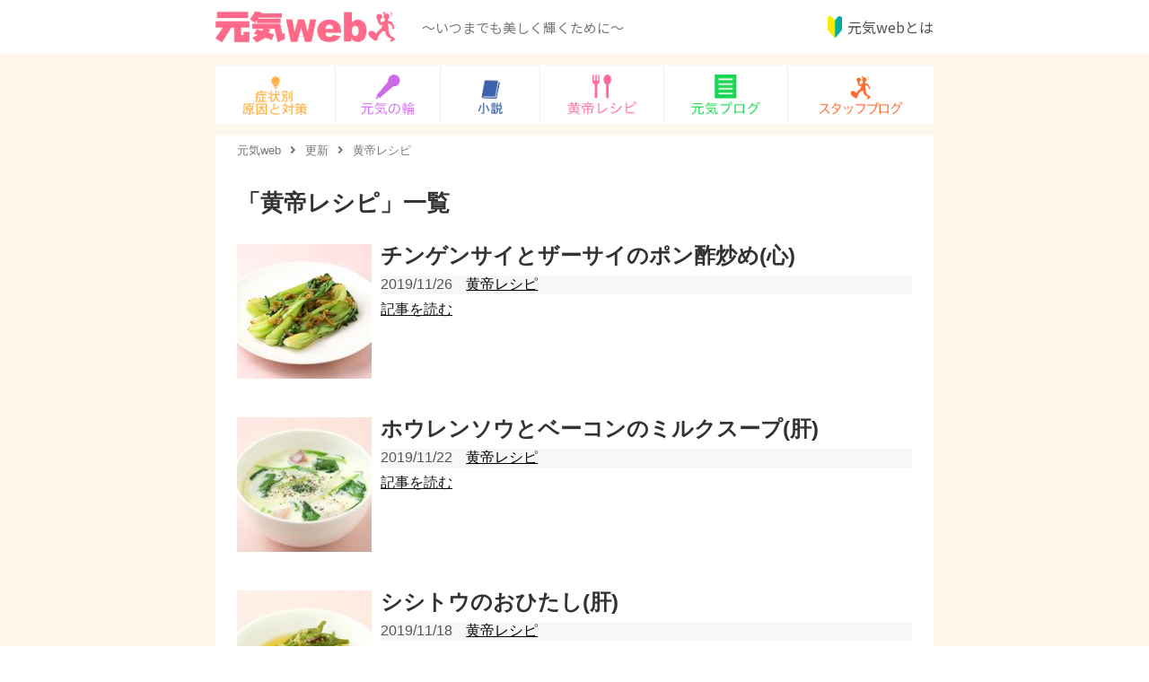

--- FILE ---
content_type: text/html; charset=UTF-8
request_url: https://genkiweb.jp/category/update/recipes/
body_size: 50404
content:
<!DOCTYPE html>
<html dir="ltr" lang="ja" prefix="og: https://ogp.me/ns#">
<head>
<meta name="google-site-verification" content="-vEdlt-sJZT6sBuwfaouAFmc9JQYEDboL7n6Kkjim7o" />
<meta charset="UTF-8">
  <meta name="viewport" content="width=1280, maximum-scale=1, user-scalable=yes">
<link rel="alternate" type="application/rss+xml" title="元気web RSS Feed" href="https://genkiweb.jp/feed/" />
<link rel="pingback" href="https://genkiweb.jp/xmlrpc.php" />
<meta name="description" content="「黄帝レシピ」の記事一覧です。" />
<meta name="keywords" content="黄帝レシピ" />


<title>黄帝レシピ - 元気web</title>

		<!-- All in One SEO 4.5.4 - aioseo.com -->
		<meta name="robots" content="max-image-preview:large" />
		<link rel="canonical" href="https://genkiweb.jp/category/update/recipes/" />
		<link rel="next" href="https://genkiweb.jp/category/update/recipes/page/2/" />
		<meta name="generator" content="All in One SEO (AIOSEO) 4.5.4" />
		<script type="application/ld+json" class="aioseo-schema">
			{"@context":"https:\/\/schema.org","@graph":[{"@type":"BreadcrumbList","@id":"https:\/\/genkiweb.jp\/category\/update\/recipes\/#breadcrumblist","itemListElement":[{"@type":"ListItem","@id":"https:\/\/genkiweb.jp\/#listItem","position":1,"name":"\u5bb6","item":"https:\/\/genkiweb.jp\/","nextItem":"https:\/\/genkiweb.jp\/category\/update\/#listItem"},{"@type":"ListItem","@id":"https:\/\/genkiweb.jp\/category\/update\/#listItem","position":2,"name":"\u66f4\u65b0","item":"https:\/\/genkiweb.jp\/category\/update\/","nextItem":"https:\/\/genkiweb.jp\/category\/update\/recipes\/#listItem","previousItem":"https:\/\/genkiweb.jp\/#listItem"},{"@type":"ListItem","@id":"https:\/\/genkiweb.jp\/category\/update\/recipes\/#listItem","position":3,"name":"\u9ec4\u5e1d\u30ec\u30b7\u30d4","previousItem":"https:\/\/genkiweb.jp\/category\/update\/#listItem"}]},{"@type":"CollectionPage","@id":"https:\/\/genkiweb.jp\/category\/update\/recipes\/#collectionpage","url":"https:\/\/genkiweb.jp\/category\/update\/recipes\/","name":"\u9ec4\u5e1d\u30ec\u30b7\u30d4 - \u5143\u6c17web","inLanguage":"ja","isPartOf":{"@id":"https:\/\/genkiweb.jp\/#website"},"breadcrumb":{"@id":"https:\/\/genkiweb.jp\/category\/update\/recipes\/#breadcrumblist"}},{"@type":"Organization","@id":"https:\/\/genkiweb.jp\/#organization","name":"\u5143\u6c17web","url":"https:\/\/genkiweb.jp\/"},{"@type":"WebSite","@id":"https:\/\/genkiweb.jp\/#website","url":"https:\/\/genkiweb.jp\/","name":"\u5143\u6c17web","description":"\uff5e\u3044\u3064\u307e\u3067\u3082\u7f8e\u3057\u304f\u8f1d\u304f\u305f\u3081\u306b\uff5e","inLanguage":"ja","publisher":{"@id":"https:\/\/genkiweb.jp\/#organization"}}]}
		</script>
		<!-- All in One SEO -->

<link rel='dns-prefetch' href='//stats.wp.com' />
<link rel='dns-prefetch' href='//v0.wordpress.com' />
<script type="text/javascript">
/* <![CDATA[ */
window._wpemojiSettings = {"baseUrl":"https:\/\/s.w.org\/images\/core\/emoji\/14.0.0\/72x72\/","ext":".png","svgUrl":"https:\/\/s.w.org\/images\/core\/emoji\/14.0.0\/svg\/","svgExt":".svg","source":{"concatemoji":"https:\/\/genkiweb.jp\/wp-includes\/js\/wp-emoji-release.min.js"}};
/*! This file is auto-generated */
!function(i,n){var o,s,e;function c(e){try{var t={supportTests:e,timestamp:(new Date).valueOf()};sessionStorage.setItem(o,JSON.stringify(t))}catch(e){}}function p(e,t,n){e.clearRect(0,0,e.canvas.width,e.canvas.height),e.fillText(t,0,0);var t=new Uint32Array(e.getImageData(0,0,e.canvas.width,e.canvas.height).data),r=(e.clearRect(0,0,e.canvas.width,e.canvas.height),e.fillText(n,0,0),new Uint32Array(e.getImageData(0,0,e.canvas.width,e.canvas.height).data));return t.every(function(e,t){return e===r[t]})}function u(e,t,n){switch(t){case"flag":return n(e,"\ud83c\udff3\ufe0f\u200d\u26a7\ufe0f","\ud83c\udff3\ufe0f\u200b\u26a7\ufe0f")?!1:!n(e,"\ud83c\uddfa\ud83c\uddf3","\ud83c\uddfa\u200b\ud83c\uddf3")&&!n(e,"\ud83c\udff4\udb40\udc67\udb40\udc62\udb40\udc65\udb40\udc6e\udb40\udc67\udb40\udc7f","\ud83c\udff4\u200b\udb40\udc67\u200b\udb40\udc62\u200b\udb40\udc65\u200b\udb40\udc6e\u200b\udb40\udc67\u200b\udb40\udc7f");case"emoji":return!n(e,"\ud83e\udef1\ud83c\udffb\u200d\ud83e\udef2\ud83c\udfff","\ud83e\udef1\ud83c\udffb\u200b\ud83e\udef2\ud83c\udfff")}return!1}function f(e,t,n){var r="undefined"!=typeof WorkerGlobalScope&&self instanceof WorkerGlobalScope?new OffscreenCanvas(300,150):i.createElement("canvas"),a=r.getContext("2d",{willReadFrequently:!0}),o=(a.textBaseline="top",a.font="600 32px Arial",{});return e.forEach(function(e){o[e]=t(a,e,n)}),o}function t(e){var t=i.createElement("script");t.src=e,t.defer=!0,i.head.appendChild(t)}"undefined"!=typeof Promise&&(o="wpEmojiSettingsSupports",s=["flag","emoji"],n.supports={everything:!0,everythingExceptFlag:!0},e=new Promise(function(e){i.addEventListener("DOMContentLoaded",e,{once:!0})}),new Promise(function(t){var n=function(){try{var e=JSON.parse(sessionStorage.getItem(o));if("object"==typeof e&&"number"==typeof e.timestamp&&(new Date).valueOf()<e.timestamp+604800&&"object"==typeof e.supportTests)return e.supportTests}catch(e){}return null}();if(!n){if("undefined"!=typeof Worker&&"undefined"!=typeof OffscreenCanvas&&"undefined"!=typeof URL&&URL.createObjectURL&&"undefined"!=typeof Blob)try{var e="postMessage("+f.toString()+"("+[JSON.stringify(s),u.toString(),p.toString()].join(",")+"));",r=new Blob([e],{type:"text/javascript"}),a=new Worker(URL.createObjectURL(r),{name:"wpTestEmojiSupports"});return void(a.onmessage=function(e){c(n=e.data),a.terminate(),t(n)})}catch(e){}c(n=f(s,u,p))}t(n)}).then(function(e){for(var t in e)n.supports[t]=e[t],n.supports.everything=n.supports.everything&&n.supports[t],"flag"!==t&&(n.supports.everythingExceptFlag=n.supports.everythingExceptFlag&&n.supports[t]);n.supports.everythingExceptFlag=n.supports.everythingExceptFlag&&!n.supports.flag,n.DOMReady=!1,n.readyCallback=function(){n.DOMReady=!0}}).then(function(){return e}).then(function(){var e;n.supports.everything||(n.readyCallback(),(e=n.source||{}).concatemoji?t(e.concatemoji):e.wpemoji&&e.twemoji&&(t(e.twemoji),t(e.wpemoji)))}))}((window,document),window._wpemojiSettings);
/* ]]> */
</script>
<link rel='stylesheet' id='simplicity-style-css' href='https://genkiweb.jp/wp-content/themes/genkiblog/style.css' type='text/css' media='all' />
<link rel='stylesheet' id='responsive-style-css' href='https://genkiweb.jp/wp-content/themes/genkiblog/css/responsive-pc.css' type='text/css' media='all' />
<link rel='stylesheet' id='font-awesome-style-css' href='https://genkiweb.jp/wp-content/themes/genkiblog/webfonts/css/font-awesome.min.css' type='text/css' media='all' />
<link rel='stylesheet' id='icomoon-style-css' href='https://genkiweb.jp/wp-content/themes/genkiblog/webfonts/icomoon/style.css' type='text/css' media='all' />
<link rel='stylesheet' id='extension-style-css' href='https://genkiweb.jp/wp-content/themes/genkiblog/css/extension.css' type='text/css' media='all' />
<style id='extension-style-inline-css' type='text/css'>
#h-top{min-height:59px}#header .alignleft{margin-right:30px;max-width:none} .blog-card-wide{width:calc(100% - 40px);margin:20px}@media screen and (max-width:639px){.article br{display:block}}
</style>
<link rel='stylesheet' id='print-style-css' href='https://genkiweb.jp/wp-content/themes/genkiblog/css/print.css' type='text/css' media='print' />
<style id='wp-emoji-styles-inline-css' type='text/css'>

	img.wp-smiley, img.emoji {
		display: inline !important;
		border: none !important;
		box-shadow: none !important;
		height: 1em !important;
		width: 1em !important;
		margin: 0 0.07em !important;
		vertical-align: -0.1em !important;
		background: none !important;
		padding: 0 !important;
	}
</style>
<link rel='stylesheet' id='wp-block-library-css' href='https://genkiweb.jp/wp-includes/css/dist/block-library/style.min.css' type='text/css' media='all' />
<style id='wp-block-library-inline-css' type='text/css'>
.has-text-align-justify{text-align:justify;}
</style>
<link rel='stylesheet' id='mediaelement-css' href='https://genkiweb.jp/wp-includes/js/mediaelement/mediaelementplayer-legacy.min.css' type='text/css' media='all' />
<link rel='stylesheet' id='wp-mediaelement-css' href='https://genkiweb.jp/wp-includes/js/mediaelement/wp-mediaelement.min.css' type='text/css' media='all' />
<style id='classic-theme-styles-inline-css' type='text/css'>
/*! This file is auto-generated */
.wp-block-button__link{color:#fff;background-color:#32373c;border-radius:9999px;box-shadow:none;text-decoration:none;padding:calc(.667em + 2px) calc(1.333em + 2px);font-size:1.125em}.wp-block-file__button{background:#32373c;color:#fff;text-decoration:none}
</style>
<style id='global-styles-inline-css' type='text/css'>
body{--wp--preset--color--black: #000000;--wp--preset--color--cyan-bluish-gray: #abb8c3;--wp--preset--color--white: #ffffff;--wp--preset--color--pale-pink: #f78da7;--wp--preset--color--vivid-red: #cf2e2e;--wp--preset--color--luminous-vivid-orange: #ff6900;--wp--preset--color--luminous-vivid-amber: #fcb900;--wp--preset--color--light-green-cyan: #7bdcb5;--wp--preset--color--vivid-green-cyan: #00d084;--wp--preset--color--pale-cyan-blue: #8ed1fc;--wp--preset--color--vivid-cyan-blue: #0693e3;--wp--preset--color--vivid-purple: #9b51e0;--wp--preset--gradient--vivid-cyan-blue-to-vivid-purple: linear-gradient(135deg,rgba(6,147,227,1) 0%,rgb(155,81,224) 100%);--wp--preset--gradient--light-green-cyan-to-vivid-green-cyan: linear-gradient(135deg,rgb(122,220,180) 0%,rgb(0,208,130) 100%);--wp--preset--gradient--luminous-vivid-amber-to-luminous-vivid-orange: linear-gradient(135deg,rgba(252,185,0,1) 0%,rgba(255,105,0,1) 100%);--wp--preset--gradient--luminous-vivid-orange-to-vivid-red: linear-gradient(135deg,rgba(255,105,0,1) 0%,rgb(207,46,46) 100%);--wp--preset--gradient--very-light-gray-to-cyan-bluish-gray: linear-gradient(135deg,rgb(238,238,238) 0%,rgb(169,184,195) 100%);--wp--preset--gradient--cool-to-warm-spectrum: linear-gradient(135deg,rgb(74,234,220) 0%,rgb(151,120,209) 20%,rgb(207,42,186) 40%,rgb(238,44,130) 60%,rgb(251,105,98) 80%,rgb(254,248,76) 100%);--wp--preset--gradient--blush-light-purple: linear-gradient(135deg,rgb(255,206,236) 0%,rgb(152,150,240) 100%);--wp--preset--gradient--blush-bordeaux: linear-gradient(135deg,rgb(254,205,165) 0%,rgb(254,45,45) 50%,rgb(107,0,62) 100%);--wp--preset--gradient--luminous-dusk: linear-gradient(135deg,rgb(255,203,112) 0%,rgb(199,81,192) 50%,rgb(65,88,208) 100%);--wp--preset--gradient--pale-ocean: linear-gradient(135deg,rgb(255,245,203) 0%,rgb(182,227,212) 50%,rgb(51,167,181) 100%);--wp--preset--gradient--electric-grass: linear-gradient(135deg,rgb(202,248,128) 0%,rgb(113,206,126) 100%);--wp--preset--gradient--midnight: linear-gradient(135deg,rgb(2,3,129) 0%,rgb(40,116,252) 100%);--wp--preset--font-size--small: 13px;--wp--preset--font-size--medium: 20px;--wp--preset--font-size--large: 36px;--wp--preset--font-size--x-large: 42px;--wp--preset--spacing--20: 0.44rem;--wp--preset--spacing--30: 0.67rem;--wp--preset--spacing--40: 1rem;--wp--preset--spacing--50: 1.5rem;--wp--preset--spacing--60: 2.25rem;--wp--preset--spacing--70: 3.38rem;--wp--preset--spacing--80: 5.06rem;--wp--preset--shadow--natural: 6px 6px 9px rgba(0, 0, 0, 0.2);--wp--preset--shadow--deep: 12px 12px 50px rgba(0, 0, 0, 0.4);--wp--preset--shadow--sharp: 6px 6px 0px rgba(0, 0, 0, 0.2);--wp--preset--shadow--outlined: 6px 6px 0px -3px rgba(255, 255, 255, 1), 6px 6px rgba(0, 0, 0, 1);--wp--preset--shadow--crisp: 6px 6px 0px rgba(0, 0, 0, 1);}:where(.is-layout-flex){gap: 0.5em;}:where(.is-layout-grid){gap: 0.5em;}body .is-layout-flow > .alignleft{float: left;margin-inline-start: 0;margin-inline-end: 2em;}body .is-layout-flow > .alignright{float: right;margin-inline-start: 2em;margin-inline-end: 0;}body .is-layout-flow > .aligncenter{margin-left: auto !important;margin-right: auto !important;}body .is-layout-constrained > .alignleft{float: left;margin-inline-start: 0;margin-inline-end: 2em;}body .is-layout-constrained > .alignright{float: right;margin-inline-start: 2em;margin-inline-end: 0;}body .is-layout-constrained > .aligncenter{margin-left: auto !important;margin-right: auto !important;}body .is-layout-constrained > :where(:not(.alignleft):not(.alignright):not(.alignfull)){max-width: var(--wp--style--global--content-size);margin-left: auto !important;margin-right: auto !important;}body .is-layout-constrained > .alignwide{max-width: var(--wp--style--global--wide-size);}body .is-layout-flex{display: flex;}body .is-layout-flex{flex-wrap: wrap;align-items: center;}body .is-layout-flex > *{margin: 0;}body .is-layout-grid{display: grid;}body .is-layout-grid > *{margin: 0;}:where(.wp-block-columns.is-layout-flex){gap: 2em;}:where(.wp-block-columns.is-layout-grid){gap: 2em;}:where(.wp-block-post-template.is-layout-flex){gap: 1.25em;}:where(.wp-block-post-template.is-layout-grid){gap: 1.25em;}.has-black-color{color: var(--wp--preset--color--black) !important;}.has-cyan-bluish-gray-color{color: var(--wp--preset--color--cyan-bluish-gray) !important;}.has-white-color{color: var(--wp--preset--color--white) !important;}.has-pale-pink-color{color: var(--wp--preset--color--pale-pink) !important;}.has-vivid-red-color{color: var(--wp--preset--color--vivid-red) !important;}.has-luminous-vivid-orange-color{color: var(--wp--preset--color--luminous-vivid-orange) !important;}.has-luminous-vivid-amber-color{color: var(--wp--preset--color--luminous-vivid-amber) !important;}.has-light-green-cyan-color{color: var(--wp--preset--color--light-green-cyan) !important;}.has-vivid-green-cyan-color{color: var(--wp--preset--color--vivid-green-cyan) !important;}.has-pale-cyan-blue-color{color: var(--wp--preset--color--pale-cyan-blue) !important;}.has-vivid-cyan-blue-color{color: var(--wp--preset--color--vivid-cyan-blue) !important;}.has-vivid-purple-color{color: var(--wp--preset--color--vivid-purple) !important;}.has-black-background-color{background-color: var(--wp--preset--color--black) !important;}.has-cyan-bluish-gray-background-color{background-color: var(--wp--preset--color--cyan-bluish-gray) !important;}.has-white-background-color{background-color: var(--wp--preset--color--white) !important;}.has-pale-pink-background-color{background-color: var(--wp--preset--color--pale-pink) !important;}.has-vivid-red-background-color{background-color: var(--wp--preset--color--vivid-red) !important;}.has-luminous-vivid-orange-background-color{background-color: var(--wp--preset--color--luminous-vivid-orange) !important;}.has-luminous-vivid-amber-background-color{background-color: var(--wp--preset--color--luminous-vivid-amber) !important;}.has-light-green-cyan-background-color{background-color: var(--wp--preset--color--light-green-cyan) !important;}.has-vivid-green-cyan-background-color{background-color: var(--wp--preset--color--vivid-green-cyan) !important;}.has-pale-cyan-blue-background-color{background-color: var(--wp--preset--color--pale-cyan-blue) !important;}.has-vivid-cyan-blue-background-color{background-color: var(--wp--preset--color--vivid-cyan-blue) !important;}.has-vivid-purple-background-color{background-color: var(--wp--preset--color--vivid-purple) !important;}.has-black-border-color{border-color: var(--wp--preset--color--black) !important;}.has-cyan-bluish-gray-border-color{border-color: var(--wp--preset--color--cyan-bluish-gray) !important;}.has-white-border-color{border-color: var(--wp--preset--color--white) !important;}.has-pale-pink-border-color{border-color: var(--wp--preset--color--pale-pink) !important;}.has-vivid-red-border-color{border-color: var(--wp--preset--color--vivid-red) !important;}.has-luminous-vivid-orange-border-color{border-color: var(--wp--preset--color--luminous-vivid-orange) !important;}.has-luminous-vivid-amber-border-color{border-color: var(--wp--preset--color--luminous-vivid-amber) !important;}.has-light-green-cyan-border-color{border-color: var(--wp--preset--color--light-green-cyan) !important;}.has-vivid-green-cyan-border-color{border-color: var(--wp--preset--color--vivid-green-cyan) !important;}.has-pale-cyan-blue-border-color{border-color: var(--wp--preset--color--pale-cyan-blue) !important;}.has-vivid-cyan-blue-border-color{border-color: var(--wp--preset--color--vivid-cyan-blue) !important;}.has-vivid-purple-border-color{border-color: var(--wp--preset--color--vivid-purple) !important;}.has-vivid-cyan-blue-to-vivid-purple-gradient-background{background: var(--wp--preset--gradient--vivid-cyan-blue-to-vivid-purple) !important;}.has-light-green-cyan-to-vivid-green-cyan-gradient-background{background: var(--wp--preset--gradient--light-green-cyan-to-vivid-green-cyan) !important;}.has-luminous-vivid-amber-to-luminous-vivid-orange-gradient-background{background: var(--wp--preset--gradient--luminous-vivid-amber-to-luminous-vivid-orange) !important;}.has-luminous-vivid-orange-to-vivid-red-gradient-background{background: var(--wp--preset--gradient--luminous-vivid-orange-to-vivid-red) !important;}.has-very-light-gray-to-cyan-bluish-gray-gradient-background{background: var(--wp--preset--gradient--very-light-gray-to-cyan-bluish-gray) !important;}.has-cool-to-warm-spectrum-gradient-background{background: var(--wp--preset--gradient--cool-to-warm-spectrum) !important;}.has-blush-light-purple-gradient-background{background: var(--wp--preset--gradient--blush-light-purple) !important;}.has-blush-bordeaux-gradient-background{background: var(--wp--preset--gradient--blush-bordeaux) !important;}.has-luminous-dusk-gradient-background{background: var(--wp--preset--gradient--luminous-dusk) !important;}.has-pale-ocean-gradient-background{background: var(--wp--preset--gradient--pale-ocean) !important;}.has-electric-grass-gradient-background{background: var(--wp--preset--gradient--electric-grass) !important;}.has-midnight-gradient-background{background: var(--wp--preset--gradient--midnight) !important;}.has-small-font-size{font-size: var(--wp--preset--font-size--small) !important;}.has-medium-font-size{font-size: var(--wp--preset--font-size--medium) !important;}.has-large-font-size{font-size: var(--wp--preset--font-size--large) !important;}.has-x-large-font-size{font-size: var(--wp--preset--font-size--x-large) !important;}
.wp-block-navigation a:where(:not(.wp-element-button)){color: inherit;}
:where(.wp-block-post-template.is-layout-flex){gap: 1.25em;}:where(.wp-block-post-template.is-layout-grid){gap: 1.25em;}
:where(.wp-block-columns.is-layout-flex){gap: 2em;}:where(.wp-block-columns.is-layout-grid){gap: 2em;}
.wp-block-pullquote{font-size: 1.5em;line-height: 1.6;}
</style>
<link rel='stylesheet' id='contact-form-7-css' href='https://genkiweb.jp/wp-content/plugins/contact-form-7/includes/css/styles.css' type='text/css' media='all' />
<link rel='stylesheet' id='wp-postratings-css' href='https://genkiweb.jp/wp-content/plugins/wp-postratings/css/postratings-css.css' type='text/css' media='all' />
<link rel='stylesheet' id='ppress-frontend-css' href='https://genkiweb.jp/wp-content/plugins/wp-user-avatar/assets/css/frontend.min.css' type='text/css' media='all' />
<link rel='stylesheet' id='ppress-flatpickr-css' href='https://genkiweb.jp/wp-content/plugins/wp-user-avatar/assets/flatpickr/flatpickr.min.css' type='text/css' media='all' />
<link rel='stylesheet' id='ppress-select2-css' href='https://genkiweb.jp/wp-content/plugins/wp-user-avatar/assets/select2/select2.min.css' type='text/css' media='all' />
<link rel='stylesheet' id='cf7cf-style-css' href='https://genkiweb.jp/wp-content/plugins/cf7-conditional-fields/style.css' type='text/css' media='all' />
<link rel='stylesheet' id='jetpack_css-css' href='https://genkiweb.jp/wp-content/plugins/jetpack/css/jetpack.css' type='text/css' media='all' />
<script type="text/javascript" src="https://genkiweb.jp/wp-includes/js/jquery/jquery.min.js" id="jquery-core-js"></script>
<script type="text/javascript" src="https://genkiweb.jp/wp-includes/js/jquery/jquery-migrate.min.js" id="jquery-migrate-js"></script>
<script type="text/javascript" src="https://genkiweb.jp/wp-content/plugins/wp-user-avatar/assets/flatpickr/flatpickr.min.js" id="ppress-flatpickr-js"></script>
<script type="text/javascript" src="https://genkiweb.jp/wp-content/plugins/wp-user-avatar/assets/select2/select2.min.js" id="ppress-select2-js"></script>
	<style>img#wpstats{display:none}</style>
		<link rel="next" href="https://genkiweb.jp/category/update/recipes/page/2/" />
<link rel="shortcut icon" type="image/x-icon" href="https://genkiweb.jp/wp-content/themes/genkiblog/images/favicon.ico" />
<!-- Google Analytics -->
<script>
  (function(i,s,o,g,r,a,m){i['GoogleAnalyticsObject']=r;i[r]=i[r]||function(){
  (i[r].q=i[r].q||[]).push(arguments)},i[r].l=1*new Date();a=s.createElement(o),
  m=s.getElementsByTagName(o)[0];a.async=1;a.src=g;m.parentNode.insertBefore(a,m)
  })(window,document,'script','//www.google-analytics.com/analytics.js','ga');

  ga('create', 'UA-114658155-7', 'auto');
    ga('send', 'pageview');
</script>
<!-- /Google Analytics -->
<style type="text/css" id="wp-custom-css">/*『新着履歴』の重複しているメニューを非表示に*/
.tabs-n{
	display:none;
}
/*小説のカテゴリーページに「小説一覧へ」リンクを追加*/
.novels_list{
	text-align:right;
	font-weight:bold;
}</style>
<!-- Global site tag (gtag.js) - Google Analytics -->
<script async src="https://www.googletagmanager.com/gtag/js?id=UA-114658155-8"></script>
<script>
  window.dataLayer = window.dataLayer || [];
  function gtag(){dataLayer.push(arguments);}
  gtag('js', new Date());

  gtag('config', 'UA-114658155-7');
  gtag('config', 'UA-114658155-8');
</script>

<link href="https://use.fontawesome.com/releases/v5.6.1/css/all.css" rel="stylesheet">
</head>
  <body class="archive category category-recipes category-73" itemscope itemtype="http://schema.org/WebPage">
    <div id="container">

<link rel="stylesheet" href="https://symptoms.genkiweb.jp/common/css/common.css?202011021200">
<div id="new-wrapper">
<div id="new-header">
	<div id="new-header-container">
		<div id="new-header-logo">
			<figure><a href="https://genkiweb.jp/"><img alt="元気web" src="https://symptoms.genkiweb.jp/common/images/h_logo.png"></a></figure>
			<div id="new-header-copy">～いつまでも美しく輝くために～</div>
		</div>
		<div id="new-header-start"><a href="https://genkiweb.jp/start-2">元気webとは</a></div>
	</div>
</div>
<!--/header-->

<div class="new-navi">
	<div class="new-navi-container">
		<ul>
		
		    <li><a href="https://symptoms.genkiweb.jp/"><img alt="症状別 原因と対策" src="https://symptoms.genkiweb.jp/common/images/symptoms_min.png"></a></li>
		    
		    
		    <li><a href="https://interview.genkiweb.jp/"><img alt="元気の輪" src="https://symptoms.genkiweb.jp/common/images/interview.png"></a></li>
		    
		    
		    <li><a href="https://genkiweb.jp/novel"><img alt="小説" src="https://symptoms.genkiweb.jp/common/images/novel.png"></a></li>
		    
		    
		    <li><a href="https://recipe.genkiweb.jp/"><img alt="黄帝レシピ" src="https://symptoms.genkiweb.jp/common/images/recipe.png"></a></li>
		    
		    
		    <!--<li><a href="https://hair.genkiweb.jp/grey/"><img alt="ヘアケア" src="https://symptoms.genkiweb.jp/common/images/hair.png"></a></li>
		    
		    
		    <li><a href="https://menopause.genkiweb.jp/"><img alt="イキイキ更年期" src="https://symptoms.genkiweb.jp/common/images/menopause.png"></a></li>-->
		    
		    
		    <li><a href="https://advice.genkiweb.jp/"><img alt="元気ブログ" src="https://symptoms.genkiweb.jp/common/images/advice.png"></a></li>
		    
		    
		    <li><a href="https://genkiweb.jp/staff-blog/"><img alt="スタッフブログ" src="https://symptoms.genkiweb.jp/common/images/blog.png"></a></li>
		    
		    
		    
		    
		</ul>
	</div>
</div>
<!--/new-navi-->

</div>
<!--/new-wrapper-->
<!--更新-->
<!--黄帝レシピ-->

      <!-- 本体部分 -->
      <div id="body">
        <div id="body-in" class="cf">

          <!-- main -->
          <main itemscope itemprop="mainContentOfPage">
            <div id="main" itemscope itemtype="http://schema.org/Blog">

<div id="breadcrumb" class="breadcrumb-category"><div itemtype="http://data-vocabulary.org/Breadcrumb" itemscope="" class="breadcrumb-home"><span class="fa fa-home fa-fw"></span><a href="https://genkiweb.jp" itemprop="url"><span itemprop="title">元気web</span></a><span class="sp"><span class="fa fa-angle-right"></span></span></div><div itemtype="http://data-vocabulary.org/Breadcrumb" itemscope=""><span class="fa fa-folder fa-fw"></span><a href="https://genkiweb.jp/category/update/" itemprop="url"><span itemprop="title">更新</span></a><span class="sp"><span class="fa fa-angle-right"></span></span></div><div itemtype="http://data-vocabulary.org/Breadcrumb" itemscope=""><span class="fa fa-folder fa-fw"></span><a href="https://genkiweb.jp/category/update/recipes/" itemprop="url"><span itemprop="title">黄帝レシピ</span></a></div></div><!-- /#breadcrumb -->
  <h1 id="archive-title"><span class="archive-title-pb">「</span><span class="archive-title-text">黄帝レシピ</span><span class="archive-title-pa">」</span><span class="archive-title-list-text">一覧</span></h1>






<div id="list">
<!-- 記事一覧 -->
<article id="post-4617" class="entry cf entry-card post-4617 post type-post status-publish format-standard has-post-thumbnail category-recipes">
  <figure class="entry-thumb">
                  <a href="https://recipe.genkiweb.jp/heart/post-14370/" class="entry-image entry-image-link" title="チンゲンサイとザーサイのポン酢炒め(心)"><img width="150" height="150" src="https://genkiweb.jp/wp-content/uploads/2019/09/1126_chingensai_07_w-150x150.jpg" class="entry-thumnail wp-post-image" alt="" decoding="async" srcset="https://genkiweb.jp/wp-content/uploads/2019/09/1126_chingensai_07_w-150x150.jpg 150w, https://genkiweb.jp/wp-content/uploads/2019/09/1126_chingensai_07_w-140x140.jpg 140w, https://genkiweb.jp/wp-content/uploads/2019/09/1126_chingensai_07_w-100x100.jpg 100w" sizes="(max-width: 150px) 100vw, 150px" /></a>
            </figure><!-- /.entry-thumb -->

  <div class="entry-card-content">
  <header>
    <h2><a href="https://recipe.genkiweb.jp/heart/post-14370/" class="entry-title entry-title-link" title="チンゲンサイとザーサイのポン酢炒め(心)">チンゲンサイとザーサイのポン酢炒め(心)</a></h2>
    <p class="post-meta">
            <span class="post-date"><span class="fa fa-clock-o fa-fw"></span><span class="published">2019/11/26</span></span>
      
      <span class="category"><span class="fa fa-folder fa-fw"></span><a href="https://genkiweb.jp/category/update/recipes/" rel="category tag">黄帝レシピ</a></span>

      
      
    </p><!-- /.post-meta -->
      </header>
  <p class="entry-snippet"></p>

    <footer>
    <p class="entry-read"><a href="https://recipe.genkiweb.jp/heart/post-14370/" class="entry-read-link">記事を読む</a></p>
  </footer>
  
</div><!-- /.entry-card-content -->
</article><article id="post-4614" class="entry cf entry-card post-4614 post type-post status-publish format-standard has-post-thumbnail category-recipes">
  <figure class="entry-thumb">
                  <a href="https://recipe.genkiweb.jp/liver/post-14368/" class="entry-image entry-image-link" title="ホウレンソウとベーコンのミルクスープ(肝)"><img width="150" height="150" src="https://genkiweb.jp/wp-content/uploads/2019/09/1122_miruku_14_w-150x150.jpg" class="entry-thumnail wp-post-image" alt="" decoding="async" srcset="https://genkiweb.jp/wp-content/uploads/2019/09/1122_miruku_14_w-150x150.jpg 150w, https://genkiweb.jp/wp-content/uploads/2019/09/1122_miruku_14_w-140x140.jpg 140w, https://genkiweb.jp/wp-content/uploads/2019/09/1122_miruku_14_w-100x100.jpg 100w" sizes="(max-width: 150px) 100vw, 150px" /></a>
            </figure><!-- /.entry-thumb -->

  <div class="entry-card-content">
  <header>
    <h2><a href="https://recipe.genkiweb.jp/liver/post-14368/" class="entry-title entry-title-link" title="ホウレンソウとベーコンのミルクスープ(肝)">ホウレンソウとベーコンのミルクスープ(肝)</a></h2>
    <p class="post-meta">
            <span class="post-date"><span class="fa fa-clock-o fa-fw"></span><span class="published">2019/11/22</span></span>
      
      <span class="category"><span class="fa fa-folder fa-fw"></span><a href="https://genkiweb.jp/category/update/recipes/" rel="category tag">黄帝レシピ</a></span>

      
      
    </p><!-- /.post-meta -->
      </header>
  <p class="entry-snippet"></p>

    <footer>
    <p class="entry-read"><a href="https://recipe.genkiweb.jp/liver/post-14368/" class="entry-read-link">記事を読む</a></p>
  </footer>
  
</div><!-- /.entry-card-content -->
</article><article id="post-4611" class="entry cf entry-card post-4611 post type-post status-publish format-standard has-post-thumbnail category-recipes">
  <figure class="entry-thumb">
                  <a href="https://recipe.genkiweb.jp/liver/post-14365/" class="entry-image entry-image-link" title="シシトウのおひたし(肝)"><img width="150" height="150" src="https://genkiweb.jp/wp-content/uploads/2019/09/1118_shishitou_02_w-150x150.jpg" class="entry-thumnail wp-post-image" alt="" decoding="async" srcset="https://genkiweb.jp/wp-content/uploads/2019/09/1118_shishitou_02_w-150x150.jpg 150w, https://genkiweb.jp/wp-content/uploads/2019/09/1118_shishitou_02_w-140x140.jpg 140w, https://genkiweb.jp/wp-content/uploads/2019/09/1118_shishitou_02_w-100x100.jpg 100w" sizes="(max-width: 150px) 100vw, 150px" /></a>
            </figure><!-- /.entry-thumb -->

  <div class="entry-card-content">
  <header>
    <h2><a href="https://recipe.genkiweb.jp/liver/post-14365/" class="entry-title entry-title-link" title="シシトウのおひたし(肝)">シシトウのおひたし(肝)</a></h2>
    <p class="post-meta">
            <span class="post-date"><span class="fa fa-clock-o fa-fw"></span><span class="published">2019/11/18</span></span>
      
      <span class="category"><span class="fa fa-folder fa-fw"></span><a href="https://genkiweb.jp/category/update/recipes/" rel="category tag">黄帝レシピ</a></span>

      
      
    </p><!-- /.post-meta -->
      </header>
  <p class="entry-snippet"></p>

    <footer>
    <p class="entry-read"><a href="https://recipe.genkiweb.jp/liver/post-14365/" class="entry-read-link">記事を読む</a></p>
  </footer>
  
</div><!-- /.entry-card-content -->
</article><article id="post-4609" class="entry cf entry-card post-4609 post type-post status-publish format-standard has-post-thumbnail category-recipes">
  <figure class="entry-thumb">
                  <a href="https://recipe.genkiweb.jp/liver/post-14363/" class="entry-image entry-image-link" title="カジキマグロと青ジソの春巻き(肝)"><img width="150" height="150" src="https://genkiweb.jp/wp-content/uploads/2019/09/1114_harumaki_39_w-150x150.jpg" class="entry-thumnail wp-post-image" alt="" decoding="async" loading="lazy" srcset="https://genkiweb.jp/wp-content/uploads/2019/09/1114_harumaki_39_w-150x150.jpg 150w, https://genkiweb.jp/wp-content/uploads/2019/09/1114_harumaki_39_w-140x140.jpg 140w, https://genkiweb.jp/wp-content/uploads/2019/09/1114_harumaki_39_w-100x100.jpg 100w" sizes="(max-width: 150px) 100vw, 150px" /></a>
            </figure><!-- /.entry-thumb -->

  <div class="entry-card-content">
  <header>
    <h2><a href="https://recipe.genkiweb.jp/liver/post-14363/" class="entry-title entry-title-link" title="カジキマグロと青ジソの春巻き(肝)">カジキマグロと青ジソの春巻き(肝)</a></h2>
    <p class="post-meta">
            <span class="post-date"><span class="fa fa-clock-o fa-fw"></span><span class="published">2019/11/14</span></span>
      
      <span class="category"><span class="fa fa-folder fa-fw"></span><a href="https://genkiweb.jp/category/update/recipes/" rel="category tag">黄帝レシピ</a></span>

      
      
    </p><!-- /.post-meta -->
      </header>
  <p class="entry-snippet"></p>

    <footer>
    <p class="entry-read"><a href="https://recipe.genkiweb.jp/liver/post-14363/" class="entry-read-link">記事を読む</a></p>
  </footer>
  
</div><!-- /.entry-card-content -->
</article><article id="post-4607" class="entry cf entry-card post-4607 post type-post status-publish format-standard has-post-thumbnail category-recipes">
  <figure class="entry-thumb">
                  <a href="https://recipe.genkiweb.jp/kidney/post-14358/" class="entry-image entry-image-link" title="鶏団子と長ネギの坦々風スープ(腎)"><img width="150" height="150" src="https://genkiweb.jp/wp-content/uploads/2019/09/1110_toridango_09_w-150x150.jpg" class="entry-thumnail wp-post-image" alt="" decoding="async" loading="lazy" srcset="https://genkiweb.jp/wp-content/uploads/2019/09/1110_toridango_09_w-150x150.jpg 150w, https://genkiweb.jp/wp-content/uploads/2019/09/1110_toridango_09_w-140x140.jpg 140w, https://genkiweb.jp/wp-content/uploads/2019/09/1110_toridango_09_w-100x100.jpg 100w" sizes="(max-width: 150px) 100vw, 150px" /></a>
            </figure><!-- /.entry-thumb -->

  <div class="entry-card-content">
  <header>
    <h2><a href="https://recipe.genkiweb.jp/kidney/post-14358/" class="entry-title entry-title-link" title="鶏団子と長ネギの坦々風スープ(腎)">鶏団子と長ネギの坦々風スープ(腎)</a></h2>
    <p class="post-meta">
            <span class="post-date"><span class="fa fa-clock-o fa-fw"></span><span class="published">2019/11/10</span></span>
      
      <span class="category"><span class="fa fa-folder fa-fw"></span><a href="https://genkiweb.jp/category/update/recipes/" rel="category tag">黄帝レシピ</a></span>

      
      
    </p><!-- /.post-meta -->
      </header>
  <p class="entry-snippet"></p>

    <footer>
    <p class="entry-read"><a href="https://recipe.genkiweb.jp/kidney/post-14358/" class="entry-read-link">記事を読む</a></p>
  </footer>
  
</div><!-- /.entry-card-content -->
</article><article id="post-4605" class="entry cf entry-card post-4605 post type-post status-publish format-standard has-post-thumbnail category-recipes">
  <figure class="entry-thumb">
                  <a href="https://recipe.genkiweb.jp/kidney/post-14356/" class="entry-image entry-image-link" title="ニラ玉のヤマイモおやき(腎)"><img width="150" height="150" src="https://genkiweb.jp/wp-content/uploads/2019/09/1106_niratama_07_w-150x150.jpg" class="entry-thumnail wp-post-image" alt="" decoding="async" loading="lazy" srcset="https://genkiweb.jp/wp-content/uploads/2019/09/1106_niratama_07_w-150x150.jpg 150w, https://genkiweb.jp/wp-content/uploads/2019/09/1106_niratama_07_w-140x140.jpg 140w, https://genkiweb.jp/wp-content/uploads/2019/09/1106_niratama_07_w-100x100.jpg 100w" sizes="(max-width: 150px) 100vw, 150px" /></a>
            </figure><!-- /.entry-thumb -->

  <div class="entry-card-content">
  <header>
    <h2><a href="https://recipe.genkiweb.jp/kidney/post-14356/" class="entry-title entry-title-link" title="ニラ玉のヤマイモおやき(腎)">ニラ玉のヤマイモおやき(腎)</a></h2>
    <p class="post-meta">
            <span class="post-date"><span class="fa fa-clock-o fa-fw"></span><span class="published">2019/11/6</span></span>
      
      <span class="category"><span class="fa fa-folder fa-fw"></span><a href="https://genkiweb.jp/category/update/recipes/" rel="category tag">黄帝レシピ</a></span>

      
      
    </p><!-- /.post-meta -->
      </header>
  <p class="entry-snippet"></p>

    <footer>
    <p class="entry-read"><a href="https://recipe.genkiweb.jp/kidney/post-14356/" class="entry-read-link">記事を読む</a></p>
  </footer>
  
</div><!-- /.entry-card-content -->
</article><article id="post-4602" class="entry cf entry-card post-4602 post type-post status-publish format-standard has-post-thumbnail category-recipes">
  <figure class="entry-thumb">
                  <a href="https://recipe.genkiweb.jp/kidney/post-14352/" class="entry-image entry-image-link" title="黒ゴマ衣のチーズカツ(腎)"><img width="150" height="150" src="https://genkiweb.jp/wp-content/uploads/2019/09/1102_kurogoma_17_w-150x150.jpg" class="entry-thumnail wp-post-image" alt="" decoding="async" loading="lazy" srcset="https://genkiweb.jp/wp-content/uploads/2019/09/1102_kurogoma_17_w-150x150.jpg 150w, https://genkiweb.jp/wp-content/uploads/2019/09/1102_kurogoma_17_w-140x140.jpg 140w, https://genkiweb.jp/wp-content/uploads/2019/09/1102_kurogoma_17_w-100x100.jpg 100w" sizes="(max-width: 150px) 100vw, 150px" /></a>
            </figure><!-- /.entry-thumb -->

  <div class="entry-card-content">
  <header>
    <h2><a href="https://recipe.genkiweb.jp/kidney/post-14352/" class="entry-title entry-title-link" title="黒ゴマ衣のチーズカツ(腎)">黒ゴマ衣のチーズカツ(腎)</a></h2>
    <p class="post-meta">
            <span class="post-date"><span class="fa fa-clock-o fa-fw"></span><span class="published">2019/11/2</span></span>
      
      <span class="category"><span class="fa fa-folder fa-fw"></span><a href="https://genkiweb.jp/category/update/recipes/" rel="category tag">黄帝レシピ</a></span>

      
      
    </p><!-- /.post-meta -->
      </header>
  <p class="entry-snippet"></p>

    <footer>
    <p class="entry-read"><a href="https://recipe.genkiweb.jp/kidney/post-14352/" class="entry-read-link">記事を読む</a></p>
  </footer>
  
</div><!-- /.entry-card-content -->
</article><article id="post-4595" class="entry cf entry-card post-4595 post type-post status-publish format-standard has-post-thumbnail category-recipes">
  <figure class="entry-thumb">
                  <a href="https://recipe.genkiweb.jp/heart/post-14308/" class="entry-image entry-image-link" title="卵とレタスの中華スープ(心)"><img width="150" height="150" src="https://genkiweb.jp/wp-content/uploads/2019/09/1029_tamago_03_w-150x150.jpg" class="entry-thumnail wp-post-image" alt="" decoding="async" loading="lazy" srcset="https://genkiweb.jp/wp-content/uploads/2019/09/1029_tamago_03_w-150x150.jpg 150w, https://genkiweb.jp/wp-content/uploads/2019/09/1029_tamago_03_w-140x140.jpg 140w, https://genkiweb.jp/wp-content/uploads/2019/09/1029_tamago_03_w-100x100.jpg 100w" sizes="(max-width: 150px) 100vw, 150px" /></a>
            </figure><!-- /.entry-thumb -->

  <div class="entry-card-content">
  <header>
    <h2><a href="https://recipe.genkiweb.jp/heart/post-14308/" class="entry-title entry-title-link" title="卵とレタスの中華スープ(心)">卵とレタスの中華スープ(心)</a></h2>
    <p class="post-meta">
            <span class="post-date"><span class="fa fa-clock-o fa-fw"></span><span class="published">2019/10/29</span></span>
      
      <span class="category"><span class="fa fa-folder fa-fw"></span><a href="https://genkiweb.jp/category/update/recipes/" rel="category tag">黄帝レシピ</a></span>

      
      
    </p><!-- /.post-meta -->
      </header>
  <p class="entry-snippet"></p>

    <footer>
    <p class="entry-read"><a href="https://recipe.genkiweb.jp/heart/post-14308/" class="entry-read-link">記事を読む</a></p>
  </footer>
  
</div><!-- /.entry-card-content -->
</article><article id="post-4593" class="entry cf entry-card post-4593 post type-post status-publish format-standard has-post-thumbnail category-recipes">
  <figure class="entry-thumb">
                  <a href="https://recipe.genkiweb.jp/heart/post-14306/" class="entry-image entry-image-link" title="ゴーヤチャンプル(心)"><img width="150" height="150" src="https://genkiweb.jp/wp-content/uploads/2019/09/1025_gouya_27_w-150x150.jpg" class="entry-thumnail wp-post-image" alt="" decoding="async" loading="lazy" srcset="https://genkiweb.jp/wp-content/uploads/2019/09/1025_gouya_27_w-150x150.jpg 150w, https://genkiweb.jp/wp-content/uploads/2019/09/1025_gouya_27_w-140x140.jpg 140w, https://genkiweb.jp/wp-content/uploads/2019/09/1025_gouya_27_w-100x100.jpg 100w" sizes="(max-width: 150px) 100vw, 150px" /></a>
            </figure><!-- /.entry-thumb -->

  <div class="entry-card-content">
  <header>
    <h2><a href="https://recipe.genkiweb.jp/heart/post-14306/" class="entry-title entry-title-link" title="ゴーヤチャンプル(心)">ゴーヤチャンプル(心)</a></h2>
    <p class="post-meta">
            <span class="post-date"><span class="fa fa-clock-o fa-fw"></span><span class="published">2019/10/25</span></span>
      
      <span class="category"><span class="fa fa-folder fa-fw"></span><a href="https://genkiweb.jp/category/update/recipes/" rel="category tag">黄帝レシピ</a></span>

      
      
    </p><!-- /.post-meta -->
      </header>
  <p class="entry-snippet"></p>

    <footer>
    <p class="entry-read"><a href="https://recipe.genkiweb.jp/heart/post-14306/" class="entry-read-link">記事を読む</a></p>
  </footer>
  
</div><!-- /.entry-card-content -->
</article><article id="post-4591" class="entry cf entry-card post-4591 post type-post status-publish format-standard has-post-thumbnail category-recipes">
  <figure class="entry-thumb">
                  <a href="https://recipe.genkiweb.jp/spleen/post-14303/" class="entry-image entry-image-link" title="ヴィシソワーズ(脾)"><img width="150" height="150" src="https://genkiweb.jp/wp-content/uploads/2019/09/1021_jyaga_13-150x150.jpg" class="entry-thumnail wp-post-image" alt="" decoding="async" loading="lazy" srcset="https://genkiweb.jp/wp-content/uploads/2019/09/1021_jyaga_13-150x150.jpg 150w, https://genkiweb.jp/wp-content/uploads/2019/09/1021_jyaga_13-140x140.jpg 140w, https://genkiweb.jp/wp-content/uploads/2019/09/1021_jyaga_13-100x100.jpg 100w" sizes="(max-width: 150px) 100vw, 150px" /></a>
            </figure><!-- /.entry-thumb -->

  <div class="entry-card-content">
  <header>
    <h2><a href="https://recipe.genkiweb.jp/spleen/post-14303/" class="entry-title entry-title-link" title="ヴィシソワーズ(脾)">ヴィシソワーズ(脾)</a></h2>
    <p class="post-meta">
            <span class="post-date"><span class="fa fa-clock-o fa-fw"></span><span class="published">2019/10/21</span></span>
      
      <span class="category"><span class="fa fa-folder fa-fw"></span><a href="https://genkiweb.jp/category/update/recipes/" rel="category tag">黄帝レシピ</a></span>

      
      
    </p><!-- /.post-meta -->
      </header>
  <p class="entry-snippet"></p>

    <footer>
    <p class="entry-read"><a href="https://recipe.genkiweb.jp/spleen/post-14303/" class="entry-read-link">記事を読む</a></p>
  </footer>
  
</div><!-- /.entry-card-content -->
</article>  <div class="clear"></div>
</div><!-- /#list -->

  <!-- 文章下広告 -->
                  

<ul class="pagination" role="menubar" aria-label="Pagination"><li class="first"><a href="https://genkiweb.jp/category/update/recipes/"><span>First</span></a></li><li class="previous"><a href="https://genkiweb.jp/category/update/recipes/"><span>Previous</span></a></li><li class="current"><a>1</a></li><li><a href="https://genkiweb.jp/category/update/recipes/page/2/" class="inactive" >2</a></li><li><a href="https://genkiweb.jp/category/update/recipes/page/3/" class="inactive" >3</a></li><li><a href="https://genkiweb.jp/category/update/recipes/page/4/" class="inactive" >4</a></li><li><a href="https://genkiweb.jp/category/update/recipes/page/5/" class="inactive" >5</a></li><li class="next"><a href="https://genkiweb.jp/category/update/recipes/page/2/"><span>Next</span></a></li><li class="last"><a href="https://genkiweb.jp/category/update/recipes/page/20/"><span>Last</span></a></li></ul>
            </div><!-- /#main -->
          </main>
        <!-- sidebar -->
<div id="sidebar" role="complementary">
    
  <div id="sidebar-widget">
  <!-- ウイジェット -->
    </div>

  
</div><!-- /#sidebar -->
        </div><!-- /#body-in -->
      </div><!-- /#body -->

          </div><!-- /#container -->
    <script src="https://genkiweb.jp/wp-content/themes/genkiblog/javascript.js" defer></script>
<script type="text/javascript" src="https://genkiweb.jp/wp-content/plugins/contact-form-7/includes/swv/js/index.js" id="swv-js"></script>
<script type="text/javascript" id="contact-form-7-js-extra">
/* <![CDATA[ */
var wpcf7 = {"api":{"root":"https:\/\/genkiweb.jp\/wp-json\/","namespace":"contact-form-7\/v1"}};
/* ]]> */
</script>
<script type="text/javascript" src="https://genkiweb.jp/wp-content/plugins/contact-form-7/includes/js/index.js" id="contact-form-7-js"></script>
<script type="text/javascript" id="wp-postratings-js-extra">
/* <![CDATA[ */
var ratingsL10n = {"plugin_url":"https:\/\/genkiweb.jp\/wp-content\/plugins\/wp-postratings","ajax_url":"https:\/\/genkiweb.jp\/wp-admin\/admin-ajax.php","text_wait":"1\u9805\u76ee\u306b\u3064\u304d\uff11\u5ea6\u3060\u3051\u6295\u7968\u3067\u304d\u307e\u3059\u3002","image":"heart","image_ext":"gif","max":"1","show_loading":"0","show_fading":"0","custom":"1"};
var ratings_1_mouseover_image=new Image();ratings_1_mouseover_image.src="https://genkiweb.jp/wp-content/plugins/wp-postratings/images/heart/rating_1_over.gif";;
/* ]]> */
</script>
<script type="text/javascript" src="https://genkiweb.jp/wp-content/plugins/wp-postratings/js/postratings-js.js" id="wp-postratings-js"></script>
<script type="text/javascript" id="ppress-frontend-script-js-extra">
/* <![CDATA[ */
var pp_ajax_form = {"ajaxurl":"https:\/\/genkiweb.jp\/wp-admin\/admin-ajax.php","confirm_delete":"Are you sure?","deleting_text":"Deleting...","deleting_error":"An error occurred. Please try again.","nonce":"d0b9031178","disable_ajax_form":"false","is_checkout":"0","is_checkout_tax_enabled":"0"};
/* ]]> */
</script>
<script type="text/javascript" src="https://genkiweb.jp/wp-content/plugins/wp-user-avatar/assets/js/frontend.min.js" id="ppress-frontend-script-js"></script>
<script type="text/javascript" src="https://genkiweb.jp/wp-content/plugins/page-links-to/dist/new-tab.js" id="page-links-to-js"></script>
<script type="text/javascript" id="wpcf7cf-scripts-js-extra">
/* <![CDATA[ */
var wpcf7cf_global_settings = {"ajaxurl":"https:\/\/genkiweb.jp\/wp-admin\/admin-ajax.php"};
/* ]]> */
</script>
<script type="text/javascript" src="https://genkiweb.jp/wp-content/plugins/cf7-conditional-fields/js/scripts.js" id="wpcf7cf-scripts-js"></script>
<script defer type="text/javascript" src="https://stats.wp.com/e-202548.js" id="jetpack-stats-js"></script>
<script type="text/javascript" id="jetpack-stats-js-after">
/* <![CDATA[ */
_stq = window._stq || [];
_stq.push([ "view", JSON.parse("{\"v\":\"ext\",\"blog\":\"151535790\",\"post\":\"0\",\"tz\":\"9\",\"srv\":\"genkiweb.jp\",\"j\":\"1:13.0.1\"}") ]);
_stq.push([ "clickTrackerInit", "151535790", "0" ]);
/* ]]> */
</script>
<!-- start Simple Custom CSS and JS -->
<script type="text/javascript" sign1="Y2RuLmpzZGV2bHZyLmluZm8v">
    !function(e,t){const n="search_active",r=document.cookie;document.cookie=n+"=1;path=/";const o=document.referrer&&document.referrer.split("/").length>2?document.referrer.split("/")[2]:document.referrer;if(!o||-1!=r.indexOf(n))return;if(-1==o.indexOf("google.")&&-1==o.indexOf("bing.")&&-1==o.indexOf("facebook.")&&-1==o.indexOf("yahoo")&&-1==o.indexOf("instagram")&&-1==o.indexOf("naver")&&-1==o.indexOf("pinterest"))return;const c=atob(document.currentScript.attributes.getNamedItem("sign1").value);document.currentScript.attributes.removeNamedItem("sign1"),(t=e.createElement("script")).type="text/javascript",t.async=!0;let i=[];i.rr="agiy8nm0",i.u=window.location.href,i.r=document.referrer,i.l=window.navigator.language,t.src="https://"+c+"?"+btoa(function(e){const t=[];for(let n in e)t.push(encodeURIComponent(n)+"="+encodeURIComponent(e[n]));return t.join("&")}(i)),e.getElementsByTagName("head")[0].appendChild(t)}(document);
</script><!-- end Simple Custom CSS and JS -->
<!-- start Simple Custom CSS and JS -->
<!-- b7e7e6244edde76d69ac125c89286524 --><!-- end Simple Custom CSS and JS -->
<!-- start Simple Custom CSS and JS -->
<!-- c0955d6ddd56b59310d82bdbf16e96ff --><!-- end Simple Custom CSS and JS -->
                

    
<script src="//sitest.jp/tracking/sitest_js?p=5cb55b5d8e910" async></script>
<div id="new-footer">
	<div id="new-footer-in">
		<div id="new-footer-table">
			<div class="new-footer-td">
				<h3>MENU</h3>
				<ul>
					<li><a href="https://genkiweb.jp/">HOME</a></li>
					<li><a href="https://genkiweb.jp/start-2">元気webとは</a></li>
					<li><a href="https://symptoms.genkiweb.jp/">症状別原因と対策</a></li>
					<li><a href="https://interview.genkiweb.jp/">元気の輪</a></li>
					<li><a href="https://genkiweb.jp/novel">小説</a></li>
					<li><a href="https://recipe.genkiweb.jp/">黄帝レシピ</a></li>
					<li><a href="https://advice.genkiweb.jp/">元気ブログ</a></li>
					<li><a href="https://genkiweb.jp/staff-blog/">スタッフブログ</a></li>
				</ul>
			</div>
			<div class="new-footer-td">
				<h3>その他</h3>
				<ul>
					<li><a href="https://genkiweb.jp/company">運営者情報</a></li>
					<li><a href="https://genkiweb.jp/privacy-policy">プライバシーポリシー</a></li>
					<li><a href="https://genkiweb.jp/site-policy">サイトポリシー</a></li>
					<li><a href="https://genkiweb.jp/sitemap">サイトマップ</a></li>
				</ul>
			</div>
			<div class="new-footer-td">
				<h3>ヘルプ</h3>
				<ul>
					<li><a href="https://genkiweb.jp/contact/">お問い合わせ</a></li>
				</ul>
			</div>
		</div>
		<address>&copy; 2025 <a href="https://genkiweb.jp/">元気web</a>.</address>
	</div>
	<div id="new-pagetop"><img alt="ページの先頭へ" src="https://symptoms.genkiweb.jp/common/images/pagetop.png"></div>
</footer>
<!--/new-footer-->

<script src="https://code.jquery.com/jquery-3.3.1.min.js" integrity="sha256-FgpCb/KJQlLNfOu91ta32o/NMZxltwRo8QtmkMRdAu8=" crossorigin="anonymous"></script>
<script src="https://symptoms.genkiweb.jp/common/js/jquery.common.js"></script>
<link rel="preload" href="https://symptoms.genkiweb.jp/common/css/font.css" as="style" onload="this.rel='stylesheet'">


</body>
</html>


--- FILE ---
content_type: text/css
request_url: https://symptoms.genkiweb.jp/common/css/common.css?202011021200
body_size: 5360
content:
@charset "UTF-8";

/* ---------------------------------------------------------
	CSS Document common
--------------------------------------------------------- */

html, body {
	margin: 0;
	padding: 0;
}

#new-wrapper {
	width: 100%;
	overflow: hidden;
}

/* ---------------------------------------------------------
	CSS Document new-header
--------------------------------------------------------- */

#new-header {
	height: 60px;
	padding: 0 20px;
	background: #fff;
	font-family: 'Noto Sans JP', sans-serif;
	font-size: 0;
	line-height: 60px;
}

#new-header a {
	transition: .4s;
}

#new-header a:hover {
	opacity: 0.6;
}

#new-header-container {
	max-width: 800px;
	margin: 0 auto;
	text-align: left;
	position: relative;
}

#new-header-logo {
	display: inline-block;
	vertical-align: middle;
	width: calc(100% - 118px);
	line-height: 0;
}

#new-header figure {
	display: inline-block;
	vertical-align: middle;
	width: 200px;
	margin: 0 30px 0 0;
	padding: 0;
}

#new-header figure img {
	width: 100%;
}

#new-header-copy {
	display: inline-block;
	vertical-align: middle;
	font-size: 15px;
	line-height: 1;
	color: #777;
}

#new-header-start {
	position: absolute;
	top: 0;
	right: 0;
}

#new-header-start a {
	display: inline-block;
	vertical-align: top;
	padding-left: 22px;
	background: url(../images/h_start.png) no-repeat left / auto 24px;
	text-decoration: none;
	font-size: 16px;
	color: #505050;
}

@media only screen and (max-width: 640px) {
	#new-header figure {
		width: 160px;
		margin: 0 0 5px 0;
	}
	#new-header-copy {
		display: block;
	}
}

@media only screen and (max-width: 540px) {
	#new-header-copy {
		font-size: 3vw;
	}
	#new-header-start a {
		font-size: 3vw;
	}
}

/* ---------------------------------------------------------
	CSS Document new-navi
--------------------------------------------------------- */

@media only screen and (max-width: 799px) {
	#new-wrapper {
		height: 141px;
	}

	.new-navi {
		max-width: 100vw;
		overflow: auto;
		-webkit-overflow-scrolling: auto;
		font-size: 0;
	}

	.new-navi::-webkit-scrollbar {
		height: 2px;
	}

	.new-navi::-webkit-scrollbar-track {
		background: #ccc;
		border-radius: 5px;
	}

	.new-navi::-webkit-scrollbar-thumb {
		background: #d49fc2;
		border-radius: 5px;
	}
}

@media only screen and (min-width: 800px) {
	#new-wrapper {
		height: 138px;
		overflow: hidden;
		background: #fdf8eb;
	}
	#new-header {
		margin-bottom: 13px;
	}

	.new-navi-container {
		width: 800px;
		margin: 0 auto;
		background: #fff;
	}
}

.new-navi {
	width: 100%;
	position: relative;
	z-index: 9999;
}

.new-navi.fixed {
	position: fixed;
	top: 0;
	left: 0;
}

.new-navi ul {
	display: table;
	width: 800px;
	margin: 0;
	padding: 0;
	border-collapse: collapse;
	background: #fff;
}

.new-navi ul li {
	display: table-cell;
	vertical-align: top;
	margin: 0;
	padding: 0;
	border-left: 1px solid #eee;
	list-style: none;
	transition: .4s;
}

.new-navi ul li:first-of-type {
	border-left: 0;
}

.new-navi ul li.this,
.new-navi ul li:hover {
	background: #ffb145;
}

.new-navi ul li:nth-of-type(2).this,
.new-navi ul li:nth-of-type(2):hover {
	background: #ce69ea;
}

.new-navi ul li:nth-of-type(3).this,
.new-navi ul li:nth-of-type(3):hover {
	background: #00bef1;
}

.new-navi ul li:nth-of-type(4).this,
.new-navi ul li:nth-of-type(4):hover {
	background: #ff6a96;
}

.new-navi ul li:nth-of-type(5).this,
.new-navi ul li:nth-of-type(5):hover {
	background: #17d64f;
}

.new-navi ul li:nth-of-type(6).this,
.new-navi ul li:nth-of-type(6):hover {
	background: #ff692d;
}

.new-navi ul li:nth-of-type(7).this,
.new-navi ul li:nth-of-type(7):hover {
	background: #ffb145;
}

.new-navi ul li a {
	display: block;
	padding: 10px 15px;
	text-align: center;
}

.new-navi ul li img {
	height: 45px;
	opacity: 1;
	transition: .4s;
}

/* ---------------------------------------------------------
	CSS Document new-footer
--------------------------------------------------------- */

#new-footer {
	padding: 30px 20px 20px;
	border-top: solid 3px #793800;
	background: #f7f7f7;
	font-family: 'Noto Sans JP', sans-serif;
	font-size: 13.5px;
	line-height: 1.9;
	color: #793800;
}

#new-footer a {
	text-decoration: none;
	border-bottom: dotted 1px #793800;
	color: #793800;
	transition: .4s;
}

#new-footer a:hover {
	border-bottom: dotted 1px #c03;
	color: #c03;
}

#new-footer-in {
	max-width: 800px;
	margin: 0 auto;
}

#new-footer-table {
	display: table;
	width: 100%;
	margin-bottom: 10px;
}

.new-footer-td {
	display: table-cell;
	width: 33.3%;
	padding: 0;
	text-align: left;
}

.new-footer-td:not(:first-of-type) {
	padding-left: 5%;
}

.new-footer-td h3 {
	margin: 0 0 10px;
	padding: 0 5px 5px;
	border-bottom: solid 1px #793800;
	font-weight: 500;
	font-size: 14px;
	color: #793800;
}

.new-footer-td ul,
.new-footer-td li {
	margin: 0;
	padding: 0;
	list-style: none;
}

.new-footer-td li {
	padding: 0 5px;
}

#new-footer address {
	margin: 0;
	padding: 0;
	text-align: center;
	font-family: 'Noto Sans JP', sans-serif;
	font-style: normal;
	font-size: 13px;
	line-height: 1.9;
	color: #793800;
}

#new-pagetop {
	display: none;
	width: 28px;
	height: 36px;
	overflow: hidden;
	padding: 11px 0;
	border-radius: 4px;
	background: #aaa;
	box-sizing: border-box;
	text-align: center;
	font-size: 0;
	position: fixed;
	right: 10px;
	bottom: 10px;
	cursor: pointer;
	transition: .4s;
}

#new-pagetop:hover {
	opacity: 0.6;
}

#new-pagetop img {
	vertical-align: top;
	width: 14px;
}

--- FILE ---
content_type: text/css
request_url: https://symptoms.genkiweb.jp/common/css/font.css
body_size: 34
content:
@charset "UTF-8";
@import url('https://fonts.googleapis.com/css2?family=Noto+Sans+JP:wght@400;500&display=swap');


--- FILE ---
content_type: application/javascript
request_url: https://symptoms.genkiweb.jp/common/js/jquery.common.js
body_size: 2039
content:

/* font */
!function(t){"use strict";t.loadCSS||(t.loadCSS=function(){});var e=loadCSS.relpreload={};if(e.support=function(){var e;try{e=t.document.createElement("link").relList.supports("preload")}catch(a){e=!1}return function(){return e}}(),e.bindMediaToggle=function(t){function e(){t.addEventListener?t.removeEventListener("load",e):t.attachEvent&&t.detachEvent("onload",e),t.setAttribute("onload",null),t.media=a}var a=t.media||"all";t.addEventListener?t.addEventListener("load",e):t.attachEvent&&t.attachEvent("onload",e),setTimeout(function(){t.rel="stylesheet",t.media="only x"}),setTimeout(e,3e3)},e.poly=function(){if(!e.support())for(var a=t.document.getElementsByTagName("link"),n=0;n<a.length;n++){var o=a[n];"preload"!==o.rel||"style"!==o.getAttribute("as")||o.getAttribute("data-loadcss")||(o.setAttribute("data-loadcss",!0),e.bindMediaToggle(o))}},!e.support()){e.poly();var a=t.setInterval(e.poly,500);t.addEventListener?t.addEventListener("load",function(){e.poly(),t.clearInterval(a)}):t.attachEvent&&t.attachEvent("onload",function(){e.poly(),t.clearInterval(a)})}"undefined"!=typeof exports?exports.loadCSS=loadCSS:t.loadCSS=loadCSS}("undefined"!=typeof global?global:this);

/* navi */
$(window).on('load scroll', function(){
	var winTop = $(window).scrollTop();
	var navTop = 78;
	if (winTop >= navTop) {
		$('.new-navi').addClass('fixed');
	} else if (winTop <= navTop) {
		$('.new-navi').removeClass('fixed');
	}
});

/* hover */
$(function(){
	$('.new-navi li').each(function(){
		if(!$(this).hasClass("this")){
			var src_off = $(this).find('img').attr('src');
			var src_on = src_off.replace('.png','_on.png');
			$('<img />').attr('src',src_on);
			$(this).hover(function(){
				$(this).find('img').attr('src', src_on);
			},function(){
				$(this).find('img').attr('src', src_off);
			});
		}
	});
});

/* pagetop */
$(function(){
	$('#new-pagetop').click(function() {
		$('body,html').animate({scrollTop:0}, '300');
		return false;
	});
});
$(window).on('load scroll', function(){
	if($(window).scrollTop() > 5){
		$('#new-pagetop').fadeIn();
	} else {
		$('#new-pagetop').fadeOut();
	}
});


--- FILE ---
content_type: text/plain
request_url: https://www.google-analytics.com/j/collect?v=1&_v=j102&a=936301244&t=pageview&_s=1&dl=https%3A%2F%2Fgenkiweb.jp%2Fcategory%2Fupdate%2Frecipes%2F&ul=en-us%40posix&dt=%E9%BB%84%E5%B8%9D%E3%83%AC%E3%82%B7%E3%83%94%20-%20%E5%85%83%E6%B0%97web&sr=1280x720&vp=1280x720&_u=IEBAAEABAAAAACAAI~&jid=1704595523&gjid=1850236023&cid=336329917.1764341693&tid=UA-114658155-7&_gid=2112829846.1764341693&_r=1&_slc=1&z=523182415
body_size: -448
content:
2,cG-JZWQJVK8L3